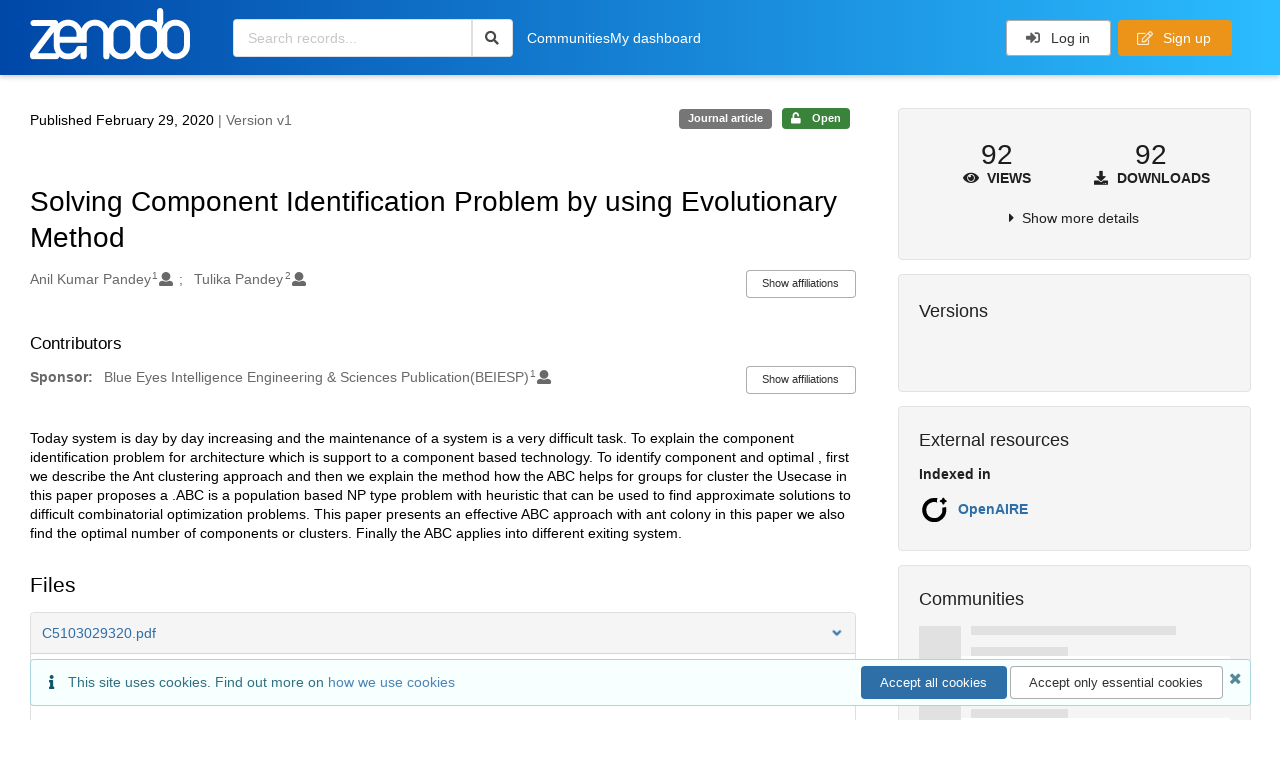

--- FILE ---
content_type: text/html; charset=utf-8
request_url: https://zenodo.org/records/5594161
body_size: 14335
content:



<!DOCTYPE html>
<html lang="en" dir="ltr">
  <head>
  
    
    <meta charset="utf-8">
    <meta http-equiv="X-UA-Compatible" content="IE=edge">
    <meta name="viewport" content="width=device-width, initial-scale=1">
    <meta name="google-site-verification" content="5fPGCLllnWrvFxH9QWI0l1TadV7byeEvfPcyK2VkS_s"/>
    <meta name="google-site-verification" content="Rp5zp04IKW-s1IbpTOGB7Z6XY60oloZD5C3kTM-AiY4"/>

    
    
    <meta name="generator" content="InvenioRDM 14.0"/>

    
    
    
      <meta  name="robots" content="noindex, nofollow">
    
  
    <meta name="description" content="Today system is day by day increasing and the maintenance of a system is a very difficult task. To explain the component identification problem for architecture which is support to a component based technology. To identify component and optimal , first we describe the Ant clustering approach and then we explain the method how the ABC helps for groups for cluster the Usecase in this paper proposes a .ABC is a population based NP type problem with heuristic that can be used to find approximate solutions to difficult combinatorial optimization problems. This paper presents an effective ABC approach with ant colony in this paper we also find the optimal number of components or clusters. Finally the ABC applies into different exiting system." />
    <meta name="citation_title" content="Solving Component Identification Problem by using Evolutionary Method" />
    <meta name="citation_author" content="Anil Kumar Pandey" />
    <meta name="citation_author" content="Tulika Pandey" />
    <meta name="citation_doi" content="10.35940/ijeat.C5103.029320" />
    <meta name="citation_keywords" content="Modeling, Complexity, Software,UML" />
    <meta name="citation_abstract_html_url" content="https://zenodo.org/records/5594161" />
    <meta property="og:title" content="Solving Component Identification Problem by using Evolutionary Method" />
    <meta property="og:description" content="Today system is day by day increasing and the maintenance of a system is a very difficult task. To explain the component identification problem for architecture which is support to a component based technology. To identify component and optimal , first we describe the Ant clustering approach and then we explain the method how the ABC helps for groups for cluster the Usecase in this paper proposes a .ABC is a population based NP type problem with heuristic that can be used to find approximate solutions to difficult combinatorial optimization problems. This paper presents an effective ABC approach with ant colony in this paper we also find the optimal number of components or clusters. Finally the ABC applies into different exiting system." />
    <meta property="og:url" content="https://zenodo.org/records/5594161" />
    <meta property="og:site_name" content="Zenodo" />
    <meta name="twitter:card" content="summary" />
    <meta name="twitter:site" content="@zenodo_org" />
    <meta name="twitter:title" content="Solving Component Identification Problem by using Evolutionary Method" />
    <meta name="twitter:description" content="Today system is day by day increasing and the maintenance of a system is a very difficult task. To explain the component identification problem for architecture which is support to a component based technology. To identify component and optimal , first we describe the Ant clustering approach and then we explain the method how the ABC helps for groups for cluster the Usecase in this paper proposes a .ABC is a population based NP type problem with heuristic that can be used to find approximate solutions to difficult combinatorial optimization problems. This paper presents an effective ABC approach with ant colony in this paper we also find the optimal number of components or clusters. Finally the ABC applies into different exiting system." />
    
      <meta name="citation_pdf_url" content="https://zenodo.org/records/5594161/files/C5103029320.pdf"/>
    <link rel="alternate" type="application/pdf" href="https://zenodo.org/records/5594161/files/C5103029320.pdf">
    <link rel="item" type="application/pdf" href="https://zenodo.org/records/5594161/files/C5103029320.pdf">


<link rel="canonical" href="https://zenodo.org/records/5594161">
      <title>Solving Component Identification Problem by  using Evolutionary Method</title>
      <link rel="shortcut icon" type="image/x-icon" href="/static/favicon.ico"/>
          <link rel="apple-touch-icon" sizes="120x120" href="/static/apple-touch-icon-120.png"/>
          <link rel="apple-touch-icon" sizes="152x152" href="/static/apple-touch-icon-152.png"/>
          <link rel="apple-touch-icon" sizes="167x167" href="/static/apple-touch-icon-167.png"/>
          <link rel="apple-touch-icon" sizes="180x180" href="/static/apple-touch-icon-180.png"/>
    
      <link rel="stylesheet" href="/static/dist/css/3526.2bdf02c28fcf25a2b8d3.css" />
      <!-- HTML5 shim and Respond.js for IE8 support of HTML5 elements and media queries -->
      <!--[if lt IE 9]>
        <script src="https://oss.maxcdn.com/html5shiv/3.7.2/html5shiv.min.js"></script>
        <script src="https://oss.maxcdn.com/respond/1.4.2/respond.min.js"></script>
      <![endif]-->
    
  </head>

  <body data-invenio-config='{"isMathJaxEnabled": "//cdnjs.cloudflare.com/ajax/libs/mathjax/3.2.2/es5/tex-mml-chtml.js?config=TeX-AMS-MML_HTMLorMML"}'  itemscope itemtype="http://schema.org/WebPage" data-spy="scroll" data-target=".scrollspy-target">
      <a id="skip-to-main" class="ui button primary ml-5 mt-5 skip-link" href="#main">Skip to main</a>
      <!--[if lt IE 8]>
        <p class="browserupgrade">You are using an <strong>outdated</strong> browser. Please <a href="http://browsehappy.com/">upgrade your browser</a> to improve your experience.</p>
      <![endif]-->
    

<div>
  <header class="theme header">

    <div class="outer-navbar">
      <div class="ui container invenio-header-container">
        <nav id="invenio-nav" class="ui inverted menu borderless p-0">
          <div class="item logo p-0">
                    <a class="logo-link" href="/">
                      <img class="ui image rdm-logo"
                            src="/static/images/invenio-rdm.svg"
                            alt="Zenodo home"/>
                    </a>
          </div>

          <div id="rdm-burger-toggle">
            <button
              id="rdm-burger-menu-icon"
              class="ui button transparent"
              aria-label="Menu"
              aria-haspopup="menu"
              aria-expanded="false"
              aria-controls="invenio-menu"
            >
              <span class="navicon" aria-hidden="true"></span>
            </button>
          </div>

          <nav
            id="invenio-menu"
            aria-labelledby="rdm-burger-menu-icon"
            class="ui fluid menu borderless mobile-hidden"
          >
            <button
              id="rdm-close-burger-menu-icon"
              class="ui button transparent"
              aria-label="Close menu"
            >
              <span class="navicon" aria-hidden="true"></span>
            </button>
    
    
    
      <div class="item p-0 search-bar">
        <div id="header-search-bar" data-options='[{"key": "records", "text": "All Zenodo", "value": "/search"}]'>
          <div class="ui fluid search">
            <div class="ui icon input">
              <input
                autocomplete="off"
                aria-label="Search records"
                placeholder="Search records..."
                type="text"
                tabindex="0"
                class="prompt"
                value=""
              >
              <i aria-hidden="true" class="search icon"></i>
            </div>
          </div>
        </div>
      </div>

                  <div class="item">
                    <a href="/communities">Communities</a>
                  </div>

              
                <div class="item">
                  <a href="/me/uploads">My dashboard</a>
                </div>
              
              <div class="right menu item">
    <form>
      <a
        href="/login/?next=/records/5594161"
        class="ui button auth-button" aria-busy="false" aria-live="polite" aria-label="Log in"
      >
        <i class="sign-in icon auth-icon" aria-hidden="true"></i>
        Log in
      </a>
      
        <a href="/signup/" class="ui button signup">
          <i class="edit outline icon"></i>
          Sign up
        </a>
      
    </form>
              </div>
          </nav>
        </nav>
      </div>
    </div>
      
      
    
      
    
    
  </header>
</div>

  <main id="main">
    <div class="invenio-page-body">
  <section id="banners" class="banners" aria-label="Information banner">
    <!-- COMMUNITY HEADER: hide it when displaying the submission request -->
    
      
    
    <!-- /COMMUNITY HEADER -->

    <!-- PREVIEW HEADER -->
    
    <!-- /PREVIEW HEADER -->

    
  </section>


  <div class="ui container">
    <div class="ui relaxed grid mt-5">
      <div class="two column row top-padded">

        
        <article
          class="sixteen wide tablet eleven wide computer column main-record-content">
          

              

              

              <section id="record-info"
                       aria-label="Publication date and version number">
                <div class="ui grid middle aligned">
                  <div class="two column row">
                    <div class="left floated left aligned column">
                      <span class="ui" title="Publication date">
                        Published February 29, 2020
                      </span>
                      <span
                        class="label text-muted"> | Version v1</span>
                    </div>
                    <div class="right floated right aligned column">

                      
                        <span role="note"
                              class="ui label horizontal small neutral mb-5"
                              aria-label="Resource type"
                        >
                          Journal article
                        </span>
                      

                      <span role="note"
                            class="ui label horizontal small access-status open mb-5"
                            data-tooltip="The record and files are publicly accessible."
                            data-inverted=""
                            aria-label="Access status"
                      >
                        
                          <i class="icon unlock"
                             aria-hidden="true"></i>
                        
                        <span
                          aria-label="The record and files are publicly accessible.">
                          Open
                        </span>
                      </span>
                    </div>
                  </div>
                </div>
              </section>
              <div class="ui divider hidden"></div><section id="record-title-section"
                       aria-label="Record title and creators">
                <h1 id="record-title"
                    class="wrap-overflowing-text">Solving Component Identification Problem by  using Evolutionary Method</h1>

                
                  <section id="creatibutors"
                           aria-label="Creators and contributors">

<div class="ui grid">
  
    <div class="row ui accordion affiliations">
      <div class="sixteen wide mobile twelve wide tablet thirteen wide computer column">
          <h3 class="sr-only">Creators</h3>
          <ul class="creatibutors">
            
  
  <li class="creatibutor-wrap separated">
    <a class="ui creatibutor-link"
      
        data-tooltip="Sam Higginbottom University of Agriculture,  Technology and Sciences (SHUATS), Allahabad, India."
      
      href="/search?q=metadata.creators.person_or_org.name:%22Anil+Kumar+Pandey%22"
    >

      <span class="creatibutor-name">Anil Kumar Pandey</span><sup class="font-tiny">1</sup></a>
  

  
    
      
    
      
    
      
    
      
    
  

  
  
    
      <i class="user icon"></i>
    
  
</li>
  
  <li class="creatibutor-wrap separated">
    <a class="ui creatibutor-link"
      
        data-tooltip="Sam Higginbottom University of Agriculture,  Technology and Sciences (SHUATS), Allahabad, India"
      
      href="/search?q=metadata.creators.person_or_org.name:%22Tulika+Pandey%22"
    >

      <span class="creatibutor-name">Tulika Pandey</span><sup class="font-tiny">2</sup></a>
  

  
    
      
    
      
    
      
    
      
    
  

  
  
    
      <i class="user icon"></i>
    
  
</li>
  
          </ul>
      </div>

        
        
          
<div class="ui sixteen wide tablet three wide computer column title right aligned bottom aligned">
  <button class="ui affiliations-button trigger button mini mr-0"
          aria-controls="creators-affiliations"
          data-open-text="Show affiliations"
          data-close-text="Hide affiliations"
          aria-expanded="false"
  >
    Show affiliations
  </button>
</div>

<section class="ui sixteen wide column content" id="creators-affiliations" aria-label="Affiliations for creators">
  <ul>
    
    <li>
      1.

      

      Sam Higginbottom University of Agriculture,  Technology and Sciences (SHUATS), Allahabad, India.
    </li>
  
    <li>
      2.

      

      Sam Higginbottom University of Agriculture,  Technology and Sciences (SHUATS), Allahabad, India
    </li>
  

    </ul>
</section>

        

    </div>
  

  
    <div class="row ui accordion affiliations">
      <div class="sixteen wide mobile twelve wide tablet thirteen wide computer column">
          <h3>Contributors</h3>
          <div>
            <h3 class="creatibutors-header ui small header">Sponsor:</h3>
            <ul class="creatibutors">
              
  
  <li class="creatibutor-wrap separated">
    <a class="ui creatibutor-link"
      
        data-tooltip="Publisher"
      
      href="/search?q=metadata.contributors.person_or_org.name:%22Blue+Eyes+Intelligence+Engineering++%26+Sciences+Publication(BEIESP)%22"
    >

      <span class="creatibutor-name">Blue Eyes Intelligence Engineering  &amp; Sciences Publication(BEIESP)</span><sup class="font-tiny">1</sup></a>
  

  
    
      
    
      
    
      
    
      
    
  

  
  
    
      <i class="user icon"></i>
    
  
</li>
  
            </ul>
          </div>
      </div>

      
        
<div class="ui sixteen wide tablet three wide computer column title right aligned bottom aligned">
  <button class="ui affiliations-button trigger button mini mr-0"
          aria-controls="contributors-affiliations"
          data-open-text="Show affiliations"
          data-close-text="Hide affiliations"
          aria-expanded="false"
  >
    Show affiliations
  </button>
</div>

<section class="ui sixteen wide column content" id="contributors-affiliations" aria-label="Affiliations for contributors">
  <ul>
    
    <li>
      1.

      

      Publisher
    </li>
  

    </ul>
</section>

      

    </div>
  
</div>
                  </section>
                
              </section>



  <section id="description" class="rel-mt-2 rich-input-content" aria-label="Record description">
    <h2 id="description-heading" class="sr-only">Description</h2>
    
    <div style="word-wrap: break-word;">
      <p>Today system is day by day increasing and the maintenance of a system is a very difficult task. To explain the component identification problem for architecture which is support to a component based technology. To identify component and optimal , first we describe the Ant clustering approach and then we explain the method how the ABC helps for groups for cluster the Usecase in this paper proposes a .ABC is a population based NP type problem with heuristic that can be used to find approximate solutions to difficult combinatorial optimization problems. This paper presents an effective ABC approach with ant colony in this paper we also find the optimal number of components or clusters. Finally the ABC applies into different exiting system.</p>
    </div>
  </section>


<section
      id="record-files" class="rel-mt-2 rel-mb-3"
      aria-label="Files"
    ><h2 id="files-heading">Files</h2>
            
  <div class="ui accordion panel mb-10 open" href="#files-preview-accordion-panel">
    <h3 class="active title panel-heading open m-0">
      <div
        role="button"
        id="files-preview-accordion-trigger"
        aria-controls="files-preview-accordion-panel"
        aria-expanded="true"
        tabindex="0"
        class="trigger"
        aria-label="File preview"
      >
        <span id="preview-file-title">C5103029320.pdf</span>
        <i class="angle right icon" aria-hidden="true"></i>
      </div>
    </h3>
    <div
      role="region"
      id="files-preview-accordion-panel"
      aria-labelledby="files-preview-accordion-trigger"
      class="active content preview-container pt-0 open"
    >
      <div>
        
  
  <iframe
    title="Preview"
    class="preview-iframe"
    id="preview-iframe"
    name="preview-iframe"
    src="/records/5594161/preview/C5103029320.pdf?include_deleted=0"
  >
  </iframe>
      </div>
    </div>
  </div>
  <div class="ui accordion panel mb-10 open" href="#files-list-accordion-panel">
    <h3 class="active title panel-heading open m-0">
      <div role="button" id="files-list-accordion-trigger" aria-controls="files-list-accordion-panel" aria-expanded="true" tabindex="0" class="trigger">
        Files
        <small class="text-muted"> (1.3 MB)</small>
        <i class="angle right icon" aria-hidden="true"></i>
      </div>
    </h3>

    <div role="region" id="files-list-accordion-panel" aria-labelledby="files-list-accordion-trigger" class="active content pt-0">
      
      <div>
        
  <table class="ui striped table files fluid open">
    <thead>
      <tr>
        <th>Name</th>
        <th>Size</th>
        <th class>
            
            <a role="button" class="ui compact mini button right floated archive-link" href="https://zenodo.org/api/records/5594161/files-archive">
              <i class="file archive icon button" aria-hidden="true"></i> Download all
            </a>
        </th>
      </tr>
    </thead>
    <tbody>
    
      
        
        
        <tr>
          <td class="ten wide">
            <div>
              <a href="/records/5594161/files/C5103029320.pdf?download=1">C5103029320.pdf</a>
            </div>
            <small class="ui text-muted font-tiny">md5:6a1799ab55fb7f7b4b3e047f14febf35
            <div class="ui icon inline-block" data-tooltip="This is the file fingerprint (checksum), which can be used to verify the file integrity.">
              <i class="question circle checksum icon"></i>
            </div>
            </small>
          </td>
          <td>1.3 MB</td>
          <td class="right aligned">
            <span>
              
                <a role="button" class="ui compact mini button preview-link" href="/records/5594161/preview/C5103029320.pdf?include_deleted=0" target="preview-iframe" data-file-key="C5103029320.pdf">
                  <i class="eye icon" aria-hidden="true"></i>Preview
                </a>
              
              <a role="button" class="ui compact mini button" href="/records/5594161/files/C5103029320.pdf?download=1">
                <i class="download icon" aria-hidden="true"></i>Download
              </a>
            </span>
          </td>
        </tr>
      
    
    </tbody>
  </table>
      </div>
    </div>
  </div>

    </section>
              

  <section id="additional-details" class="rel-mt-2" aria-label="Additional record details">











  <h2 id="record-details-heading">Additional details</h2>

  <div class="ui divider"></div>

  

  

  
    
      <div class="ui grid">
        <div class="sixteen wide mobile four wide tablet three wide computer column">
          <h3 class="ui header">Related works</h3>
        </div>
        <div class="sixteen wide mobile twelve wide tablet thirteen wide computer column">
          
  <dl class="details-list">
      <dt class="ui tiny header">Is cited by</dt>
      
  
    <dd>
      
        Journal article:
      

      
      
      
        2249-8958
      

      
         (ISSN)
      
    </dd>
  

  </dl>

        </div>
      </div>
    
    <div class="ui divider"></div>
  

  

  

  
      
      
      
      
        
      
        
      
        
      

      
      
      
      
      
        
      
        
      
        
      
        
      
        
      
        
      
        
      
        
      
        
      
        
      
        
      
        
      
        
      
        
      
        
      
        
      
        
      
        
      
        
      
        
      
        
      
        
      
        
      
        
      
        
      
        
      
        
      
        
      
        
      
        
      
        
      
        
      
        
      
        
      
        
      
        
      
        
      
        
      
        
      
        
      
        
      
        
      
        
      
        
      
        
      
        
      
        
      
        
      
        
      
        
      
        
      
        
      
        
      
        
      
        
      
        
      
        
      
        
      
        
      
        
      
        
      
        
      
        
      
        
      
        
      
        
      
        
      
        
      
        
      
        
      
        
      
        
      
        
      

      
      
      
      
      
        
      
        
      
        
      
        
      
        
      
        
      
        
      

      
  

  



  
    
    
    

    
      <div class="ui grid">
        <div class="sixteen wide mobile four wide tablet three wide computer column">
          <h3 class="ui header">Subjects</h3>
        </div>
        <div class="sixteen wide mobile twelve wide tablet thirteen wide computer column">
          
  <dl class="details-list">
    
      <dt class="ui tiny header">
        ISSN
      </dt>
      <dd>
         2249-8958
      </dd>
    
      <dt class="ui tiny header">
        Retrieval Number
      </dt>
      <dd>
         C5103029320/2020©BEIESP
      </dd>
    
  </dl>

        </div>
      </div>
    
    <div class="ui divider"></div>
  

  </section>
    
    <section
      id="citations-search"
      data-record-pids='{"doi": {"identifier": "10.35940/ijeat.C5103.029320", "provider": "external"}, "oai": {"identifier": "oai:zenodo.org:5594161", "provider": "oai"}}'
      data-record-parent-pids='{"doi": {"identifier": "10.35940/ijeat.C5103.029320", "provider": "external"}, "oai": {"identifier": "oai:zenodo.org:5594161", "provider": "oai"}}'
      data-citations-endpoint="https://zenodo-broker.web.cern.ch/api/relationships"
      aria-label="Record citations"
      class="rel-mb-1"
    >
    </section>
  
        </article>

        
        <aside class="sixteen wide tablet five wide computer column sidebar"
               aria-label="Record details">
          




<section id="metrics" aria-label="Metrics" class="ui segment rdm-sidebar sidebar-container">


<div class="ui tiny two statistics rel-mt-1">
  
  

  <div class="ui statistic">
    <div class="value">92</div>
    <div class="label">
      <i aria-hidden="true" class="eye icon"></i>
      Views
    </div>
  </div>

  <div class="ui statistic">
    <div class="value">92</div>
    <div class="label">
      <i aria-hidden="true" class="download icon"></i>
      Downloads
    </div>
  </div>
</div>

<div class="ui accordion rel-mt-1 centered">
  <div class="title trigger" tabindex="0">
    <i class="caret right icon" aria-hidden="true"></i>
    <span
      data-open-text="Show more details"
      data-close-text="Show less details"
    >
      Show more details
    </span>
  </div>

  <div class="content">
    <table id="record-statistics" class="ui definition table fluid">
      <thead>
        <tr>
          <th></th>
          <th class="right aligned">All versions</th>
          <th class="right aligned">This version</th>
        </tr>
      </thead>
      <tbody>
        <tr>
          <td>
            Views
            <i
              tabindex="0"
              role="button"
              style="position:relative"
              class="popup-trigger question circle small icon"
              aria-expanded="false"
              aria-label="More info"
              data-variation="mini inverted"
            >
            </i>
            <p role="tooltip" class="popup-content ui flowing popup transition hidden">
              Total views
            </p>
          </td>
          <td data-label="All versions" class="right aligned">
  
    92
  
</td>
          <td data-label="This version" class="right aligned">
  
    92
  
</td>
        </tr>
        <tr>
          <td>
            Downloads
            <i
              tabindex="0"
              role="button"
              style="position:relative"
              class="popup-trigger question circle small icon"
              aria-expanded="false"
              aria-label="More info"
              data-variation="mini inverted"
            >
            </i>
            <p role="tooltip" class="popup-content ui flowing popup transition hidden">
              Total downloads
            </p>
          </td>
          <td data-label="All versions" class="right aligned">
  
    92
  
</td>
          <td data-label="This version" class="right aligned">
  
    92
  
</td>
        </tr>
        <tr>
          <td>
            Data volume
            <i
              tabindex="0"
              role="button"
              style="position:relative"
              class="popup-trigger question circle small icon"
              aria-expanded="false"
              aria-label="More info"
              data-variation="mini inverted"
            >
            </i>
            <p role="tooltip" class="popup-content ui flowing popup transition hidden">
              Total data volume
            </p>
          </td>

          <td data-label="All versions" class="right aligned">117.7 MB</td>
          <td data-label="This version" class="right aligned">117.7 MB</td>
        </tr>
      </tbody>
    </table>
    <p class="text-align-center rel-mt-1">
      <small>
        <a href="/help/statistics">More info on how stats are collected....</a>
      </small>
    </p>
  </div>

</div>

</section>

<div class="sidebar-container">
  <h2 class="ui medium top attached header mt-0">Versions</h2>
  <div id="record-versions" class="ui segment rdm-sidebar bottom attached pl-0 pr-0 pt-0">
    <div class="versions">
      <div id="recordVersions" data-record='{"access": {"embargo": {"active": false, "reason": null}, "files": "public", "record": "public", "status": "open"}, "created": "2021-10-23T08:57:23.295984+00:00", "custom_fields": {"journal:journal": {"issue": "3", "pages": "3768-3772", "title": "International Journal of Engineering and Advanced Technology (IJEAT)", "volume": "9"}, "legacy:subjects": [{"identifier": "2249-8958", "scheme": "issn", "term": "ISSN"}, {"identifier": "C5103029320/2020\u00a9BEIESP", "scheme": "handle", "term": "Retrieval Number"}]}, "deletion_status": {"is_deleted": false, "status": "P"}, "expanded": {"parent": {"access": {"owned_by": {"active": null, "blocked_at": null, "confirmed_at": null, "email": "", "id": "251627", "is_current_user": false, "links": {"avatar": "https://zenodo.org/api/users/251627/avatar.svg", "records_html": "https://zenodo.org/search/records?q=parent.access.owned_by.user:251627", "self": "https://zenodo.org/api/users/251627"}, "profile": {"affiliations": "", "full_name": "International Journal of Engineering and Advanced Technology (IJEAT)"}, "username": "ijeat", "verified_at": null}}}}, "files": {"count": 1, "enabled": true, "entries": {"C5103029320.pdf": {"access": {"hidden": false}, "checksum": "md5:6a1799ab55fb7f7b4b3e047f14febf35", "ext": "pdf", "id": "63d51a40-80a2-419c-b9e7-24b492adfa1c", "key": "C5103029320.pdf", "links": {"content": "https://zenodo.org/api/records/5594161/files/C5103029320.pdf/content", "iiif_api": "https://zenodo.org/api/iiif/record:5594161:C5103029320.pdf/full/full/0/default.png", "iiif_base": "https://zenodo.org/api/iiif/record:5594161:C5103029320.pdf", "iiif_canvas": "https://zenodo.org/api/iiif/record:5594161/canvas/C5103029320.pdf", "iiif_info": "https://zenodo.org/api/iiif/record:5594161:C5103029320.pdf/info.json", "self": "https://zenodo.org/api/records/5594161/files/C5103029320.pdf"}, "metadata": null, "mimetype": "application/pdf", "size": 1279316, "storage_class": "L"}}, "order": [], "total_bytes": 1279316}, "id": "5594161", "is_draft": false, "is_published": true, "links": {"access": "https://zenodo.org/api/records/5594161/access", "access_grants": "https://zenodo.org/api/records/5594161/access/grants", "access_links": "https://zenodo.org/api/records/5594161/access/links", "access_request": "https://zenodo.org/api/records/5594161/access/request", "access_users": "https://zenodo.org/api/records/5594161/access/users", "archive": "https://zenodo.org/api/records/5594161/files-archive", "archive_media": "https://zenodo.org/api/records/5594161/media-files-archive", "communities": "https://zenodo.org/api/records/5594161/communities", "communities-suggestions": "https://zenodo.org/api/records/5594161/communities-suggestions", "doi": "https://doi.org/10.35940/ijeat.C5103.029320", "draft": "https://zenodo.org/api/records/5594161/draft", "file_modification": "https://zenodo.org/api/records/5594161/file-modification", "files": "https://zenodo.org/api/records/5594161/files", "latest": "https://zenodo.org/api/records/5594161/versions/latest", "latest_html": "https://zenodo.org/records/5594161/latest", "media_files": "https://zenodo.org/api/records/5594161/media-files", "parent": "https://zenodo.org/api/records/5594160", "parent_html": "https://zenodo.org/records/5594160", "preview_html": "https://zenodo.org/records/5594161?preview=1", "request_deletion": "https://zenodo.org/api/records/5594161/request-deletion", "requests": "https://zenodo.org/api/records/5594161/requests", "reserve_doi": "https://zenodo.org/api/records/5594161/draft/pids/doi", "self": "https://zenodo.org/api/records/5594161", "self_doi": "https://doi.org/10.35940/ijeat.C5103.029320", "self_doi_html": "https://zenodo.org/doi/10.35940/ijeat.C5103.029320", "self_html": "https://zenodo.org/records/5594161", "self_iiif_manifest": "https://zenodo.org/api/iiif/record:5594161/manifest", "self_iiif_sequence": "https://zenodo.org/api/iiif/record:5594161/sequence/default", "thumbnails": {"10": "https://zenodo.org/api/iiif/record:5594161:C5103029320.pdf/full/%5E10,/0/default.jpg", "100": "https://zenodo.org/api/iiif/record:5594161:C5103029320.pdf/full/%5E100,/0/default.jpg", "1200": "https://zenodo.org/api/iiif/record:5594161:C5103029320.pdf/full/%5E1200,/0/default.jpg", "250": "https://zenodo.org/api/iiif/record:5594161:C5103029320.pdf/full/%5E250,/0/default.jpg", "50": "https://zenodo.org/api/iiif/record:5594161:C5103029320.pdf/full/%5E50,/0/default.jpg", "750": "https://zenodo.org/api/iiif/record:5594161:C5103029320.pdf/full/%5E750,/0/default.jpg"}, "versions": "https://zenodo.org/api/records/5594161/versions"}, "media_files": {"count": 1, "enabled": true, "entries": {"C5103029320.pdf.ptif": {"access": {"hidden": true}, "ext": "ptif", "id": "f0952afb-a5ff-499e-95e2-a2b416bdabb9", "key": "C5103029320.pdf.ptif", "links": {"content": "https://zenodo.org/api/records/5594161/files/C5103029320.pdf.ptif/content", "self": "https://zenodo.org/api/records/5594161/files/C5103029320.pdf.ptif"}, "metadata": null, "mimetype": "application/octet-stream", "processor": {"source_file_id": "63d51a40-80a2-419c-b9e7-24b492adfa1c", "status": "finished", "type": "image-tiles"}, "size": 0, "storage_class": "L"}}, "order": [], "total_bytes": 0}, "metadata": {"contributors": [{"affiliations": [{"name": "Publisher"}], "person_or_org": {"family_name": "Blue Eyes Intelligence Engineering  \u0026 Sciences Publication(BEIESP)", "name": "Blue Eyes Intelligence Engineering  \u0026 Sciences Publication(BEIESP)", "type": "personal"}, "role": {"id": "sponsor", "title": {"de": "Sponsor", "en": "Sponsor"}}}], "creators": [{"affiliations": [{"name": "Sam Higginbottom University of Agriculture,  Technology and Sciences (SHUATS), Allahabad, India."}], "person_or_org": {"family_name": "Anil Kumar Pandey", "name": "Anil Kumar Pandey", "type": "personal"}}, {"affiliations": [{"name": "Sam Higginbottom University of Agriculture,  Technology and Sciences (SHUATS), Allahabad, India"}], "person_or_org": {"family_name": "Tulika Pandey", "name": "Tulika Pandey", "type": "personal"}}], "description": "\u003cp\u003eToday system is day by day increasing and the maintenance of a system is a very difficult task. To explain the component identification problem for architecture which is support to a component based technology. To identify component and optimal , first we describe the Ant clustering approach and then we explain the method how the ABC helps for groups for cluster the Usecase in this paper proposes a .ABC is a population based NP type problem with heuristic that can be used to find approximate solutions to difficult combinatorial optimization problems. This paper presents an effective ABC approach with ant colony in this paper we also find the optimal number of components or clusters. Finally the ABC applies into different exiting system.\u003c/p\u003e", "languages": [{"id": "eng", "title": {"en": "English"}}], "publication_date": "2020-02-29", "publisher": "Zenodo", "related_identifiers": [{"identifier": "2249-8958", "relation_type": {"id": "iscitedby", "title": {"de": "Wird zitiert von", "en": "Is cited by"}}, "resource_type": {"id": "publication-article", "title": {"de": "Zeitschriftenartikel", "en": "Journal article"}}, "scheme": "issn"}], "resource_type": {"id": "publication-article", "title": {"de": "Zeitschriftenartikel", "en": "Journal article"}}, "rights": [{"description": {"en": "The Creative Commons Attribution license allows re-distribution and re-use of a licensed work on the condition that the creator is appropriately credited."}, "icon": "cc-by-icon", "id": "cc-by-4.0", "props": {"scheme": "spdx", "url": "https://creativecommons.org/licenses/by/4.0/legalcode"}, "title": {"en": "Creative Commons Attribution 4.0 International"}}], "subjects": [{"subject": "Modeling, Complexity, Software,UML"}], "title": "Solving Component Identification Problem by  using Evolutionary Method"}, "parent": {"access": {"owned_by": {"user": "251627"}, "settings": {"accept_conditions_text": null, "allow_guest_requests": false, "allow_user_requests": false, "secret_link_expiration": 0}}, "communities": {}, "id": "5594160", "pids": {}}, "pids": {"doi": {"identifier": "10.35940/ijeat.C5103.029320", "provider": "external"}, "oai": {"identifier": "oai:zenodo.org:5594161", "provider": "oai"}}, "revision_id": 5, "stats": {"all_versions": {"data_volume": 117697072.0, "downloads": 92, "unique_downloads": 92, "unique_views": 92, "views": 95}, "this_version": {"data_volume": 117697072.0, "downloads": 92, "unique_downloads": 92, "unique_views": 92, "views": 95}}, "status": "published", "swh": {}, "ui": {"access_status": {"description_l10n": "The record and files are publicly accessible.", "embargo_date_l10n": null, "icon": "unlock", "id": "open", "message_class": "", "title_l10n": "Open"}, "contributors": {"affiliations": [[1, "Publisher", null]], "contributors": [{"affiliations": [[1, "Publisher"]], "person_or_org": {"family_name": "Blue Eyes Intelligence Engineering  \u0026 Sciences Publication(BEIESP)", "name": "Blue Eyes Intelligence Engineering  \u0026 Sciences Publication(BEIESP)", "type": "personal"}, "role": {"id": "sponsor", "title": "Sponsor"}}]}, "created_date_l10n_long": "October 23, 2021", "creators": {"affiliations": [[1, "Sam Higginbottom University of Agriculture,  Technology and Sciences (SHUATS), Allahabad, India.", null], [2, "Sam Higginbottom University of Agriculture,  Technology and Sciences (SHUATS), Allahabad, India", null]], "creators": [{"affiliations": [[1, "Sam Higginbottom University of Agriculture,  Technology and Sciences (SHUATS), Allahabad, India."]], "person_or_org": {"family_name": "Anil Kumar Pandey", "name": "Anil Kumar Pandey", "type": "personal"}}, {"affiliations": [[2, "Sam Higginbottom University of Agriculture,  Technology and Sciences (SHUATS), Allahabad, India"]], "person_or_org": {"family_name": "Tulika Pandey", "name": "Tulika Pandey", "type": "personal"}}]}, "custom_fields": {"journal:journal": {"issue": "3", "pages": "3768-3772", "title": "International Journal of Engineering and Advanced Technology (IJEAT)", "volume": "9"}, "legacy:subjects": [{"identifier": "2249-8958", "scheme": "issn", "term": "ISSN"}, {"identifier": "C5103029320/2020\u00a9BEIESP", "scheme": "handle", "term": "Retrieval Number"}]}, "description_stripped": "Today system is day by day increasing and the maintenance of a system is a very difficult task. To explain the component identification problem for architecture which is support to a component based technology. To identify component and optimal , first we describe the Ant clustering approach and then we explain the method how the ABC helps for groups for cluster the Usecase in this paper proposes a .ABC is a population based NP type problem with heuristic that can be used to find approximate solutions to difficult combinatorial optimization problems. This paper presents an effective ABC approach with ant colony in this paper we also find the optimal number of components or clusters. Finally the ABC applies into different exiting system.", "is_draft": false, "languages": [{"id": "eng", "title_l10n": "English"}], "publication_date_l10n_long": "February 29, 2020", "publication_date_l10n_medium": "Feb 29, 2020", "publishing_information": {"journal": "International Journal of Engineering and Advanced Technology (IJEAT), 9(3), 3768-3772, 2020."}, "related_identifiers": [{"identifier": "2249-8958", "relation_type": {"id": "iscitedby", "title_l10n": "Is cited by"}, "resource_type": {"id": "publication-article", "title_l10n": "Journal article"}, "scheme": "issn"}], "resource_type": {"id": "publication-article", "title_l10n": "Journal article"}, "rights": [{"description_l10n": "The Creative Commons Attribution license allows re-distribution and re-use of a licensed work on the condition that the creator is appropriately credited.", "icon": "cc-by-icon", "id": "cc-by-4.0", "props": {"scheme": "spdx", "url": "https://creativecommons.org/licenses/by/4.0/legalcode"}, "title_l10n": "Creative Commons Attribution 4.0 International"}], "updated_date_l10n_long": "July 17, 2024", "version": "v1"}, "updated": "2024-07-17T16:57:12.348468+00:00", "versions": {"index": 1, "is_latest": true}}' data-preview='false'>
        <div class="rel-p-1"></div>
        <div class="ui fluid placeholder rel-mr-1 rel-ml-1"></div>
        <div class="header">
          <div class="line"></div>
          <div class="line"></div>
          <div class="line"></div>
        </div>
      </div>
    </div>
  </div>
</div><div class="sidebar-container">
  <h2 class="ui small top attached header">External resources</h2>
  <dl id="external-resource" aria-label="External resources" class="ui bottom attached segment rdm-sidebar external resource details-list">

    <dt class="ui tiny header">Indexed in</dt>
      <ul class="ui list no-bullet m-0">
              <li class="item flex align-items-center">

                
                  <img class="ui image" src="/static/images/openaire.svg" alt="" width="32">
                

                <div class="content">
                  <a
                    class="header"
                    href="https://explore.openaire.eu/search/result?pid=10.35940/ijeat.C5103.029320"
                    target="_blank"
                    rel="noreferrer"
                  >OpenAIRE
                  </a>

                  </div>
              </li></ul></dl>
</div><div
  id="sidebar-communities-manage"
  data-user-communities-memberships='{}'
  data-record-community-endpoint='https://zenodo.org/api/records/5594161/communities'
  data-record-community-search-endpoint='https://zenodo.org/api/records/5594161/communities-suggestions'
  data-record-community-search-config='{"aggs": [{"aggName": "type", "field": "type", "title": "Type"}, {"aggName": "funder", "field": "metadata.funding.funder", "title": "Funders"}, {"aggName": "organization", "field": "metadata.organizations", "title": "Organizations"}], "appId": "InvenioAppRdm.RecordCommunitiesSuggestions", "defaultSortingOnEmptyQueryString": [{"sortBy": "newest"}], "initialQueryState": {"filters": [], "hiddenParams": null, "layout": "list", "page": 1, "size": 10, "sortBy": "bestmatch"}, "layoutOptions": {"gridView": false, "listView": true}, "paginationOptions": {"defaultValue": 10, "maxTotalResults": 10000, "resultsPerPage": [{"text": "10", "value": 10}, {"text": "20", "value": 20}]}, "searchApi": {"axios": {"headers": {"Accept": "application/vnd.inveniordm.v1+json"}, "url": "https://zenodo.org/api/records/5594161/communities-suggestions", "withCredentials": true}, "invenio": {"requestSerializer": "InvenioRecordsResourcesRequestSerializer"}}, "sortOptions": [{"sortBy": "bestmatch", "text": "Best match"}, {"sortBy": "newest", "text": "Newest"}, {"sortBy": "oldest", "text": "Oldest"}], "sortOrderDisabled": true}'
  data-record-user-community-search-endpoint=''
  data-record-user-community-search-config='{"aggs": [{"aggName": "type", "field": "type", "title": "Type"}, {"aggName": "funder", "field": "metadata.funding.funder", "title": "Funders"}, {"aggName": "organization", "field": "metadata.organizations", "title": "Organizations"}], "appId": "InvenioAppRdm.RecordUserCommunitiesSuggestions", "defaultSortingOnEmptyQueryString": [{"sortBy": "newest"}], "initialQueryState": {"filters": [], "hiddenParams": [["membership", "true"]], "layout": "list", "page": 1, "size": 10, "sortBy": "bestmatch"}, "layoutOptions": {"gridView": false, "listView": true}, "paginationOptions": {"defaultValue": 10, "maxTotalResults": 10000, "resultsPerPage": [{"text": "10", "value": 10}, {"text": "20", "value": 20}]}, "searchApi": {"axios": {"headers": {"Accept": "application/vnd.inveniordm.v1+json"}, "url": "https://zenodo.org/api/records/5594161/communities-suggestions", "withCredentials": true}, "invenio": {"requestSerializer": "InvenioRecordsResourcesRequestSerializer"}}, "sortOptions": [{"sortBy": "bestmatch", "text": "Best match"}, {"sortBy": "newest", "text": "Newest"}, {"sortBy": "oldest", "text": "Oldest"}], "sortOrderDisabled": true}'
  data-pending-communities-search-config='{"aggs": [{"aggName": "type", "field": "type", "title": "Type"}, {"aggName": "status", "field": "status", "title": "Status"}], "appId": "InvenioAppRdm.RecordRequests", "defaultSortingOnEmptyQueryString": [{"sortBy": "newest"}], "initialQueryState": {"filters": [], "hiddenParams": [["expand", "1"], ["is_open", "true"], ["type", "community-inclusion"], ["type", "community-submission"]], "layout": "list", "page": 1, "size": 10, "sortBy": "bestmatch"}, "layoutOptions": {"gridView": false, "listView": true}, "paginationOptions": {"defaultValue": 10, "maxTotalResults": 10000, "resultsPerPage": [{"text": "10", "value": 10}, {"text": "20", "value": 20}, {"text": "50", "value": 50}]}, "searchApi": {"axios": {"headers": {"Accept": "application/json"}, "url": "https://zenodo.org/api/records/5594161/requests", "withCredentials": true}, "invenio": {"requestSerializer": "InvenioRecordsResourcesRequestSerializer"}}, "sortOptions": [{"sortBy": "bestmatch", "text": "Best match"}, {"sortBy": "newest", "text": "Newest"}, {"sortBy": "oldest", "text": "Oldest"}, {"sortBy": "newestactivity", "text": "Newest activity"}, {"sortBy": "oldestactivity", "text": "Oldest activity"}], "sortOrderDisabled": true}'
  data-permissions='{"can_edit": false, "can_immediately_delete": false, "can_manage": false, "can_media_read_files": true, "can_moderate": false, "can_new_version": false, "can_read_files": true, "can_request_deletion": false, "can_review": false, "can_update_draft": false, "can_view": false}'
  data-record='{"access": {"embargo": {"active": false, "reason": null}, "files": "public", "record": "public", "status": "open"}, "created": "2021-10-23T08:57:23.295984+00:00", "custom_fields": {"journal:journal": {"issue": "3", "pages": "3768-3772", "title": "International Journal of Engineering and Advanced Technology (IJEAT)", "volume": "9"}, "legacy:subjects": [{"identifier": "2249-8958", "scheme": "issn", "term": "ISSN"}, {"identifier": "C5103029320/2020\u00a9BEIESP", "scheme": "handle", "term": "Retrieval Number"}]}, "deletion_status": {"is_deleted": false, "status": "P"}, "expanded": {"parent": {"access": {"owned_by": {"active": null, "blocked_at": null, "confirmed_at": null, "email": "", "id": "251627", "is_current_user": false, "links": {"avatar": "https://zenodo.org/api/users/251627/avatar.svg", "records_html": "https://zenodo.org/search/records?q=parent.access.owned_by.user:251627", "self": "https://zenodo.org/api/users/251627"}, "profile": {"affiliations": "", "full_name": "International Journal of Engineering and Advanced Technology (IJEAT)"}, "username": "ijeat", "verified_at": null}}}}, "files": {"count": 1, "enabled": true, "entries": {"C5103029320.pdf": {"access": {"hidden": false}, "checksum": "md5:6a1799ab55fb7f7b4b3e047f14febf35", "ext": "pdf", "id": "63d51a40-80a2-419c-b9e7-24b492adfa1c", "key": "C5103029320.pdf", "links": {"content": "https://zenodo.org/api/records/5594161/files/C5103029320.pdf/content", "iiif_api": "https://zenodo.org/api/iiif/record:5594161:C5103029320.pdf/full/full/0/default.png", "iiif_base": "https://zenodo.org/api/iiif/record:5594161:C5103029320.pdf", "iiif_canvas": "https://zenodo.org/api/iiif/record:5594161/canvas/C5103029320.pdf", "iiif_info": "https://zenodo.org/api/iiif/record:5594161:C5103029320.pdf/info.json", "self": "https://zenodo.org/api/records/5594161/files/C5103029320.pdf"}, "metadata": null, "mimetype": "application/pdf", "size": 1279316, "storage_class": "L"}}, "order": [], "total_bytes": 1279316}, "id": "5594161", "is_draft": false, "is_published": true, "links": {"access": "https://zenodo.org/api/records/5594161/access", "access_grants": "https://zenodo.org/api/records/5594161/access/grants", "access_links": "https://zenodo.org/api/records/5594161/access/links", "access_request": "https://zenodo.org/api/records/5594161/access/request", "access_users": "https://zenodo.org/api/records/5594161/access/users", "archive": "https://zenodo.org/api/records/5594161/files-archive", "archive_media": "https://zenodo.org/api/records/5594161/media-files-archive", "communities": "https://zenodo.org/api/records/5594161/communities", "communities-suggestions": "https://zenodo.org/api/records/5594161/communities-suggestions", "doi": "https://doi.org/10.35940/ijeat.C5103.029320", "draft": "https://zenodo.org/api/records/5594161/draft", "file_modification": "https://zenodo.org/api/records/5594161/file-modification", "files": "https://zenodo.org/api/records/5594161/files", "latest": "https://zenodo.org/api/records/5594161/versions/latest", "latest_html": "https://zenodo.org/records/5594161/latest", "media_files": "https://zenodo.org/api/records/5594161/media-files", "parent": "https://zenodo.org/api/records/5594160", "parent_html": "https://zenodo.org/records/5594160", "preview_html": "https://zenodo.org/records/5594161?preview=1", "request_deletion": "https://zenodo.org/api/records/5594161/request-deletion", "requests": "https://zenodo.org/api/records/5594161/requests", "reserve_doi": "https://zenodo.org/api/records/5594161/draft/pids/doi", "self": "https://zenodo.org/api/records/5594161", "self_doi": "https://doi.org/10.35940/ijeat.C5103.029320", "self_doi_html": "https://zenodo.org/doi/10.35940/ijeat.C5103.029320", "self_html": "https://zenodo.org/records/5594161", "self_iiif_manifest": "https://zenodo.org/api/iiif/record:5594161/manifest", "self_iiif_sequence": "https://zenodo.org/api/iiif/record:5594161/sequence/default", "thumbnails": {"10": "https://zenodo.org/api/iiif/record:5594161:C5103029320.pdf/full/%5E10,/0/default.jpg", "100": "https://zenodo.org/api/iiif/record:5594161:C5103029320.pdf/full/%5E100,/0/default.jpg", "1200": "https://zenodo.org/api/iiif/record:5594161:C5103029320.pdf/full/%5E1200,/0/default.jpg", "250": "https://zenodo.org/api/iiif/record:5594161:C5103029320.pdf/full/%5E250,/0/default.jpg", "50": "https://zenodo.org/api/iiif/record:5594161:C5103029320.pdf/full/%5E50,/0/default.jpg", "750": "https://zenodo.org/api/iiif/record:5594161:C5103029320.pdf/full/%5E750,/0/default.jpg"}, "versions": "https://zenodo.org/api/records/5594161/versions"}, "media_files": {"count": 1, "enabled": true, "entries": {"C5103029320.pdf.ptif": {"access": {"hidden": true}, "ext": "ptif", "id": "f0952afb-a5ff-499e-95e2-a2b416bdabb9", "key": "C5103029320.pdf.ptif", "links": {"content": "https://zenodo.org/api/records/5594161/files/C5103029320.pdf.ptif/content", "self": "https://zenodo.org/api/records/5594161/files/C5103029320.pdf.ptif"}, "metadata": null, "mimetype": "application/octet-stream", "processor": {"source_file_id": "63d51a40-80a2-419c-b9e7-24b492adfa1c", "status": "finished", "type": "image-tiles"}, "size": 0, "storage_class": "L"}}, "order": [], "total_bytes": 0}, "metadata": {"contributors": [{"affiliations": [{"name": "Publisher"}], "person_or_org": {"family_name": "Blue Eyes Intelligence Engineering  \u0026 Sciences Publication(BEIESP)", "name": "Blue Eyes Intelligence Engineering  \u0026 Sciences Publication(BEIESP)", "type": "personal"}, "role": {"id": "sponsor", "title": {"de": "Sponsor", "en": "Sponsor"}}}], "creators": [{"affiliations": [{"name": "Sam Higginbottom University of Agriculture,  Technology and Sciences (SHUATS), Allahabad, India."}], "person_or_org": {"family_name": "Anil Kumar Pandey", "name": "Anil Kumar Pandey", "type": "personal"}}, {"affiliations": [{"name": "Sam Higginbottom University of Agriculture,  Technology and Sciences (SHUATS), Allahabad, India"}], "person_or_org": {"family_name": "Tulika Pandey", "name": "Tulika Pandey", "type": "personal"}}], "description": "\u003cp\u003eToday system is day by day increasing and the maintenance of a system is a very difficult task. To explain the component identification problem for architecture which is support to a component based technology. To identify component and optimal , first we describe the Ant clustering approach and then we explain the method how the ABC helps for groups for cluster the Usecase in this paper proposes a .ABC is a population based NP type problem with heuristic that can be used to find approximate solutions to difficult combinatorial optimization problems. This paper presents an effective ABC approach with ant colony in this paper we also find the optimal number of components or clusters. Finally the ABC applies into different exiting system.\u003c/p\u003e", "languages": [{"id": "eng", "title": {"en": "English"}}], "publication_date": "2020-02-29", "publisher": "Zenodo", "related_identifiers": [{"identifier": "2249-8958", "relation_type": {"id": "iscitedby", "title": {"de": "Wird zitiert von", "en": "Is cited by"}}, "resource_type": {"id": "publication-article", "title": {"de": "Zeitschriftenartikel", "en": "Journal article"}}, "scheme": "issn"}], "resource_type": {"id": "publication-article", "title": {"de": "Zeitschriftenartikel", "en": "Journal article"}}, "rights": [{"description": {"en": "The Creative Commons Attribution license allows re-distribution and re-use of a licensed work on the condition that the creator is appropriately credited."}, "icon": "cc-by-icon", "id": "cc-by-4.0", "props": {"scheme": "spdx", "url": "https://creativecommons.org/licenses/by/4.0/legalcode"}, "title": {"en": "Creative Commons Attribution 4.0 International"}}], "subjects": [{"subject": "Modeling, Complexity, Software,UML"}], "title": "Solving Component Identification Problem by  using Evolutionary Method"}, "parent": {"access": {"owned_by": {"user": "251627"}, "settings": {"accept_conditions_text": null, "allow_guest_requests": false, "allow_user_requests": false, "secret_link_expiration": 0}}, "communities": {}, "id": "5594160", "pids": {}}, "pids": {"doi": {"identifier": "10.35940/ijeat.C5103.029320", "provider": "external"}, "oai": {"identifier": "oai:zenodo.org:5594161", "provider": "oai"}}, "revision_id": 5, "stats": {"all_versions": {"data_volume": 117697072.0, "downloads": 92, "unique_downloads": 92, "unique_views": 92, "views": 95}, "this_version": {"data_volume": 117697072.0, "downloads": 92, "unique_downloads": 92, "unique_views": 92, "views": 95}}, "status": "published", "swh": {}, "ui": {"access_status": {"description_l10n": "The record and files are publicly accessible.", "embargo_date_l10n": null, "icon": "unlock", "id": "open", "message_class": "", "title_l10n": "Open"}, "contributors": {"affiliations": [[1, "Publisher", null]], "contributors": [{"affiliations": [[1, "Publisher"]], "person_or_org": {"family_name": "Blue Eyes Intelligence Engineering  \u0026 Sciences Publication(BEIESP)", "name": "Blue Eyes Intelligence Engineering  \u0026 Sciences Publication(BEIESP)", "type": "personal"}, "role": {"id": "sponsor", "title": "Sponsor"}}]}, "created_date_l10n_long": "October 23, 2021", "creators": {"affiliations": [[1, "Sam Higginbottom University of Agriculture,  Technology and Sciences (SHUATS), Allahabad, India.", null], [2, "Sam Higginbottom University of Agriculture,  Technology and Sciences (SHUATS), Allahabad, India", null]], "creators": [{"affiliations": [[1, "Sam Higginbottom University of Agriculture,  Technology and Sciences (SHUATS), Allahabad, India."]], "person_or_org": {"family_name": "Anil Kumar Pandey", "name": "Anil Kumar Pandey", "type": "personal"}}, {"affiliations": [[2, "Sam Higginbottom University of Agriculture,  Technology and Sciences (SHUATS), Allahabad, India"]], "person_or_org": {"family_name": "Tulika Pandey", "name": "Tulika Pandey", "type": "personal"}}]}, "custom_fields": {"journal:journal": {"issue": "3", "pages": "3768-3772", "title": "International Journal of Engineering and Advanced Technology (IJEAT)", "volume": "9"}, "legacy:subjects": [{"identifier": "2249-8958", "scheme": "issn", "term": "ISSN"}, {"identifier": "C5103029320/2020\u00a9BEIESP", "scheme": "handle", "term": "Retrieval Number"}]}, "description_stripped": "Today system is day by day increasing and the maintenance of a system is a very difficult task. To explain the component identification problem for architecture which is support to a component based technology. To identify component and optimal , first we describe the Ant clustering approach and then we explain the method how the ABC helps for groups for cluster the Usecase in this paper proposes a .ABC is a population based NP type problem with heuristic that can be used to find approximate solutions to difficult combinatorial optimization problems. This paper presents an effective ABC approach with ant colony in this paper we also find the optimal number of components or clusters. Finally the ABC applies into different exiting system.", "is_draft": false, "languages": [{"id": "eng", "title_l10n": "English"}], "publication_date_l10n_long": "February 29, 2020", "publication_date_l10n_medium": "Feb 29, 2020", "publishing_information": {"journal": "International Journal of Engineering and Advanced Technology (IJEAT), 9(3), 3768-3772, 2020."}, "related_identifiers": [{"identifier": "2249-8958", "relation_type": {"id": "iscitedby", "title_l10n": "Is cited by"}, "resource_type": {"id": "publication-article", "title_l10n": "Journal article"}, "scheme": "issn"}], "resource_type": {"id": "publication-article", "title_l10n": "Journal article"}, "rights": [{"description_l10n": "The Creative Commons Attribution license allows re-distribution and re-use of a licensed work on the condition that the creator is appropriately credited.", "icon": "cc-by-icon", "id": "cc-by-4.0", "props": {"scheme": "spdx", "url": "https://creativecommons.org/licenses/by/4.0/legalcode"}, "title_l10n": "Creative Commons Attribution 4.0 International"}], "updated_date_l10n_long": "July 17, 2024", "version": "v1"}, "updated": "2024-07-17T16:57:12.348468+00:00", "versions": {"index": 1, "is_latest": true}}'
  class='sidebar-container'
>

  <h2 class="ui medium top attached header">Communities</h2>

  <div class="ui segment bottom attached rdm-sidebar">
    <div class="ui fluid placeholder">
      <div class="image header">
        <div class="line"></div>
        <div class="line"></div>
      </div>
      <div class="image header">
        <div class="line"></div>
        <div class="line"></div>
      </div>
      <div class="image header">
        <div class="line"></div>
        <div class="line"></div>
      </div>
    </div>
  </div>
</div>


  <div class="sidebar-container">
    <h2 class="ui medium top attached header mt-0">Keywords and subjects</h2>
    <div id="keywords-and-subjects" aria-label="Keywords and subjects"
            class="ui segment bottom attached rdm-sidebar">
  
  
  <h3 class="hidden">Keywords</h3>
  <ul class="ui horizontal list no-bullets subjects">
    <li class="item">
      <a href="/search?q=metadata.subjects.subject:%22Modeling,+Complexity,+Software,UML%22"
          class="subject"
          title="Search results for Modeling, Complexity, Software,UML"
      >
        Modeling, Complexity, Software,UML
      </a>
    </li>
  </ul>
  

    </div>
  </div>


<div class="sidebar-container">
  <h2 class="ui medium top attached header mt-0">Details</h2>
  <div id="record-details" class="ui segment bottom attached rdm-sidebar">

    <dl class="details-list">
      

 
  <dt class="ui tiny header">DOI
    
  </dt>
  <dd>
    <span class="get-badge details-doi-section" data-toggle="tooltip" data-placement="bottom">
      <img id='record-doi-badge' data-target="[data-modal='10.35940/ijeat.C5103.029320']" title="Get the DOI badge!"
        src="/badge/DOI/10.35940/ijeat.C5103.029320.svg" alt="10.35940/ijeat.C5103.029320" />
      <div id="copy-button-record-doi-badge" class="copy-doi-button" data-value=https://doi.org/10.35940/ijeat.C5103.029320 data-size="mini"></div>
    </span>

    <div id="doi-modal" class="ui modal fade badge-modal" data-modal="10.35940/ijeat.C5103.029320">
      <div class="header">DOI Badge</div>
      <div class="content">
        <h4>
          <small>DOI</small>
        </h4>
        <h4>
          <pre>10.35940/ijeat.C5103.029320</pre>
        </h4>
        
        

    <h3 class="ui small header">
      Markdown
    </h3>
    <div class="ui message code">
      <pre>[![DOI](https://zenodo.org/badge/DOI/10.35940/ijeat.C5103.029320.svg)](https://doi.org/10.35940/ijeat.C5103.029320)</pre>
    </div>

    <h3 class="ui small header">
      reStructuredText
    </h3>
      <div class="ui message code">
        <pre>.. image:: https://zenodo.org/badge/DOI/10.35940/ijeat.C5103.029320.svg
  :target: https://doi.org/10.35940/ijeat.C5103.029320</pre>
      </div>

    <h3 class="ui small header">
      HTML
    </h3>
    <div class="ui message code">
      <pre>&lt;a href="https://doi.org/10.35940/ijeat.C5103.029320"&gt;&lt;img src="https://zenodo.org/badge/DOI/10.35940/ijeat.C5103.029320.svg" alt="DOI"&gt;&lt;/a&gt;</pre>
    </div>

    <h3 class="ui small header">
      Image URL
    </h3>
    <div class="ui message code">
      <pre>https://zenodo.org/badge/DOI/10.35940/ijeat.C5103.029320.svg</pre>
    </div>

    <h3 class="ui small header">
    Target URL
    </h3>
    <div class="ui message code">
      <pre>https://doi.org/10.35940/ijeat.C5103.029320</pre>
    </div>
      </div>
    </div>
  </dd>

      
      
  <dt class="ui tiny header">Resource type</dt>
  <dd>Journal article</dd>
      
      
  <dt class="ui tiny header">Publisher</dt>
  <dd>Zenodo</dd>
      
  <dt class="ui tiny header">Published in</dt>
  <dd>International Journal of Engineering and Advanced Technology (IJEAT), 9(3), 3768-3772, 2020.</dd>
      
      
      
      
  <dt class="ui tiny header">Languages</dt>
  <dd>
  
    English
  
</dd>
      
      
    </dl>
  </div>
</div>








  <div class="sidebar-container">
    <h2 class="ui medium top attached header mt-0">Rights</h2>
    <div id="licenses" class="ui segment bottom attached rdm-sidebar">
      <dl class="details-list">
      
        <dt class="ui tiny header">License</dt><dd id="license-cc-by-4.0-1" class="has-popup">
              <div id="title-cc-by-4.0-1"
                   class="license clickable"
                   tabindex="0"
                   aria-haspopup="dialog"
                   aria-expanded="false"
                   role="button"
                   aria-label="Creative Commons Attribution 4.0 International"
              >
                
                  
                  <span class="icon-wrap">
                  <img class="icon" src="/static/icons/licenses/cc-by-icon.svg"
                       alt="cc-by-4.0 icon"/>
                </span>
                
                <span class="title-text">
                Creative Commons Attribution 4.0 International
              </span>
              </div>
              <div id="description-cc-by-4.0-1"
                   class="licenses-description ui flowing popup transition hidden"
                   role="dialog"
                   aria-labelledby="title-cc-by-4.0-1"
              >
                <i role="button" tabindex="0" class="close icon text-muted"
                   aria-label="Close"></i>
                <div id="license-description-1" class="description">
                <span class="text-muted">
                  The Creative Commons Attribution license allows re-distribution and re-use of a licensed work on the condition that the creator is appropriately credited.
                </span>
                  
  
    <a class="license-link" href="https://creativecommons.org/licenses/by/4.0/legalcode" target="_blank"
       title="Opens in new tab">Read more</a>
  

                </div>
              </div>
            </dd>
          
      
      
      </dl>
    </div>
  </div>
<div class="sidebar-container">
  <h2 class="ui medium top attached header mt-0">Citation</h2>
  <div id="citation" class="ui segment bottom attached rdm-sidebar">

<div id="recordCitation" data-record-links='{"access": "https://zenodo.org/api/records/5594161/access", "access_grants": "https://zenodo.org/api/records/5594161/access/grants", "access_links": "https://zenodo.org/api/records/5594161/access/links", "access_request": "https://zenodo.org/api/records/5594161/access/request", "access_users": "https://zenodo.org/api/records/5594161/access/users", "archive": "https://zenodo.org/api/records/5594161/files-archive", "archive_media": "https://zenodo.org/api/records/5594161/media-files-archive", "communities": "https://zenodo.org/api/records/5594161/communities", "communities-suggestions": "https://zenodo.org/api/records/5594161/communities-suggestions", "doi": "https://doi.org/10.35940/ijeat.C5103.029320", "draft": "https://zenodo.org/api/records/5594161/draft", "file_modification": "https://zenodo.org/api/records/5594161/file-modification", "files": "https://zenodo.org/api/records/5594161/files", "latest": "https://zenodo.org/api/records/5594161/versions/latest", "latest_html": "https://zenodo.org/records/5594161/latest", "media_files": "https://zenodo.org/api/records/5594161/media-files", "parent": "https://zenodo.org/api/records/5594160", "parent_html": "https://zenodo.org/records/5594160", "preview_html": "https://zenodo.org/records/5594161?preview=1", "request_deletion": "https://zenodo.org/api/records/5594161/request-deletion", "requests": "https://zenodo.org/api/records/5594161/requests", "reserve_doi": "https://zenodo.org/api/records/5594161/draft/pids/doi", "self": "https://zenodo.org/api/records/5594161", "self_doi": "https://doi.org/10.35940/ijeat.C5103.029320", "self_doi_html": "https://zenodo.org/doi/10.35940/ijeat.C5103.029320", "self_html": "https://zenodo.org/records/5594161", "self_iiif_manifest": "https://zenodo.org/api/iiif/record:5594161/manifest", "self_iiif_sequence": "https://zenodo.org/api/iiif/record:5594161/sequence/default", "thumbnails": {"10": "https://zenodo.org/api/iiif/record:5594161:C5103029320.pdf/full/%5E10,/0/default.jpg", "100": "https://zenodo.org/api/iiif/record:5594161:C5103029320.pdf/full/%5E100,/0/default.jpg", "1200": "https://zenodo.org/api/iiif/record:5594161:C5103029320.pdf/full/%5E1200,/0/default.jpg", "250": "https://zenodo.org/api/iiif/record:5594161:C5103029320.pdf/full/%5E250,/0/default.jpg", "50": "https://zenodo.org/api/iiif/record:5594161:C5103029320.pdf/full/%5E50,/0/default.jpg", "750": "https://zenodo.org/api/iiif/record:5594161:C5103029320.pdf/full/%5E750,/0/default.jpg"}, "versions": "https://zenodo.org/api/records/5594161/versions"}'
  data-styles='[["apa", "APA"], ["harvard-cite-them-right", "Harvard"], ["modern-language-association", "MLA"], ["vancouver", "Vancouver"], ["chicago-fullnote-bibliography", "Chicago"], ["ieee", "IEEE"]]'
  data-defaultstyle='"apa"'
  data-include-deleted='false'>
</div>
  </div>
</div>
  <div class="sidebar-container">
    <h2 class="ui medium top attached header mt-0">Export</h2>
    <div id="export-record" class="ui segment bottom attached exports rdm-sidebar">

      
      

        

        

        

        

        

        

        

        

        

        

        

        

        <div id="recordExportDownload" data-formats='[{"export_url": "/records/5594161/export/json", "name": "JSON"}, {"export_url": "/records/5594161/export/json-ld", "name": "JSON-LD"}, {"export_url": "/records/5594161/export/csl", "name": "CSL"}, {"export_url": "/records/5594161/export/datacite-json", "name": "DataCite JSON"}, {"export_url": "/records/5594161/export/datacite-xml", "name": "DataCite XML"}, {"export_url": "/records/5594161/export/dublincore", "name": "Dublin Core XML"}, {"export_url": "/records/5594161/export/marcxml", "name": "MARCXML"}, {"export_url": "/records/5594161/export/bibtex", "name": "BibTeX"}, {"export_url": "/records/5594161/export/geojson", "name": "GeoJSON"}, {"export_url": "/records/5594161/export/dcat-ap", "name": "DCAT"}, {"export_url": "/records/5594161/export/codemeta", "name": "Codemeta"}, {"export_url": "/records/5594161/export/cff", "name": "Citation File Format"}, {"export_url": "/records/5594161/export/datapackage", "name": "Data Package JSON"}]'></div>
    </div>
  </div>
<section
  id="upload-info"
  role="note"
  aria-label="Upload information"
  class="sidebar-container ui segment rdm-sidebar text-muted"
>
  <h2 class="ui small header text-muted p-0 mb-5"><small>Technical metadata</small></h2>
  <dl class="m-0">
    <dt class="inline"><small>Created</small></dt>
    <dd class="inline">
      <small>October 23, 2021</small>
    </dd>
    <div>
      <dt class="rel-mt-1 inline"><small>Modified</small></dt>
      <dd class="inline">
        <small>July 17, 2024</small>
      </dd>
    </div>
  </dl>
</section>
          
        </aside>
      </div>
    </div>

    <div class="ui container">
      <div class="ui relaxed grid">
        <div class="two column row">
          <div class="sixteen wide tablet eleven wide computer column">
            <div class="ui grid">
                <div class="centered row rel-mt-1">
                  <button id="jump-btn" class="jump-to-top ui button labeled icon"
                          aria-label="Jump to top of page">
                    <i class="arrow alternate circle up outline icon"></i>
                    Jump up
                  </button>
                </div>
              </div></div>
        </div>
      </div>
    </div>
  </div>
    </div>
  </main>
    <footer id="rdm-footer-element">
        

  <div class="footer-top">
    <div class="ui container app-rdm-footer">
<div class="ui equal width stackable grid zenodo-footer">
  <div class="column">
    <h2 class="ui inverted tiny header">About</h2>
    <ul class="ui inverted link list">
      <li class="item">
        <a href="https://about.zenodo.org">About</a>
      </li>
      <li class="item">
        <a href="https://about.zenodo.org/policies">Policies</a>
      </li>
      <li class="item">
        <a href="https://about.zenodo.org/infrastructure">Infrastructure</a>
      </li>
      <li class="item">
        <a href="https://about.zenodo.org/principles">Principles</a>
      </li>
      <li class="item">
        <a href="https://about.zenodo.org/projects/">Projects</a>
      </li>
      <li class="item">
        <a href="https://about.zenodo.org/roadmap/">Roadmap</a>
      </li>
      <li class="item">
        <a href="https://about.zenodo.org/contact">Contact</a>
      </li>
    </ul>
  </div>
  <div class="column">
    <h2 class="ui inverted tiny header">Blog</h2>
    <ul class="ui inverted link list">
      <li class="item">
        <a href="https://blog.zenodo.org">Blog</a>
      </li>
    </ul>
  </div>
  <div class="column">
    <h2 class="ui inverted tiny header">Help</h2>
    <ul class="ui inverted link list">
      <li class="item">
        <a href="https://help.zenodo.org">FAQ</a>
      </li>
      <li class="item">
        <a href="https://help.zenodo.org/docs/">Docs</a>
      </li>
      <li class="item">
        <a href="https://help.zenodo.org/guides/">Guides</a>
      </li>
      <li class="item">
        <a href="https://zenodo.org/support">Support</a>
      </li>
    </ul>
  </div>
  <div class="column">
    <h2 class="ui inverted tiny header">Developers</h2>
    <ul class="ui inverted link list">
      <li class="item">
        <a href="https://developers.zenodo.org">REST API</a>
      </li>
      <li class="item">
        <a href="https://developers.zenodo.org#oai-pmh">OAI-PMH</a>
      </li>
    </ul>
  </div>
  <div class="column">
    <h2 class="ui inverted tiny header">Contribute</h2>
    <ul class="ui inverted link list">
      <li class="item">
        <a href="https://github.com/zenodo/zenodo-rdm">
          <i class="icon external" aria-hidden="true"></i>
          GitHub
        </a>
      </li>
      <li class="item">
        <a href="/donate">
          <i class="icon external" aria-hidden="true"></i>
          Donate
        </a>
      </li>
    </ul>
  </div>
      <div class="six wide column right aligned">
  <h2 class="ui inverted tiny header">Funded by</h2>
  <ul class="ui horizontal link list">
    <li class="item">
      <a href="https://home.cern" aria-label="CERN">
        <img src="/static/images/cern.png" width="60" height="60" alt="" />
      </a>
    </li>
    <li class="item">
      <a href="https://www.openaire.eu" aria-label="OpenAIRE">
        <img src="/static/images/openaire.png" width="60" height="60" alt="" />
      </a>
    </li>
    <li class="item">
      <a href="https://commission.europa.eu/index_en" aria-label="European Commission">
        <img src="/static/images/eu.png" width="88" height="60" alt="" />
      </a>
    </li>
  </ul>
      </div>
      </div>
    </div>

  </div>
        <div class="footer-bottom">
  <div class="ui inverted container">
    <div class="ui grid">
      <div class="eight wide column left middle aligned">
        <p class="m-0">
          Powered by
          <a href="https://home.cern/science/computing/data-centre">CERN Data Centre</a> & <a href="https://inveniordm.docs.cern.ch/">InvenioRDM</a>
        </p>
      </div>
      <div class="eight wide column right aligned">
        <ul class="ui inverted horizontal link list">
          <li class="item">
            <a href="https://stats.uptimerobot.com/vlYOVuWgM/">Status</a>
          </li>
          <li class="item">
            <a href="https://about.zenodo.org/privacy-policy">Privacy policy</a>
          </li>
          <li class="item">
            <a href="https://about.zenodo.org/cookie-policy">Cookie policy</a>
          </li>
          <li class="item">
            <a href="https://about.zenodo.org/terms">Terms of Use</a>
          </li>
          <li class="item">
            <a href="/support">Support</a>
          </li>
        </ul>
      </div>
    </div>
  </div>
</div>
    </footer>
  
  
    

        
          <script type="text/javascript">
            window.MathJax = {
              tex: {
                inlineMath: [['$', '$'], ['\\(', '\\)']],
                processEscapes: true // Allows escaping $ signs if needed
              }
            };
          </script>
          <script type="text/javascript" src="//cdnjs.cloudflare.com/ajax/libs/mathjax/3.2.2/es5/tex-mml-chtml.js?config=TeX-AMS-MML_HTMLorMML"></script>
        

        
<script src="/static/dist/js/manifest.bdd5b6341b96873b1242.js"></script>
<script src="/static/dist/js/73.ee054761a3db5cfd8abb.js"></script>
<script src="/static/dist/js/3526.b430cce72d1ba349f53f.js"></script>
<script src="/static/dist/js/theme.5691745f47becd2fa2b0.js"></script>
<script src="/static/dist/js/3378.560cbe20e15f9a692ce5.js"></script>
<script src="/static/dist/js/1057.da5bbb83e6788e2c84b4.js"></script>
<script src="/static/dist/js/7655.ca3155748eb2854b11f8.js"></script>
<script src="/static/dist/js/5092.8df828aba646b3033359.js"></script>
<script src="/static/dist/js/8871.2c4fb5e1ea78ea66bd27.js"></script>
<script src="/static/dist/js/278.0d2c6e29db078dbff635.js"></script>
<script src="/static/dist/js/8118.52b972b3a0c16ac4fef6.js"></script>
<script src="/static/dist/js/4157.f6b25a3a2639b4ad6b42.js"></script>
<script src="/static/dist/js/base-theme-rdm.b73c3fa459fbee787c39.js"></script>
<script src="/static/dist/js/i18n_app.5c23c2017905f5199e7d.js"></script>
<script src="/static/dist/js/2301.0e4989cca38521de5774.js"></script>
<script src="/static/dist/js/4252.de1c5fe042b1049674bc.js"></script>
<script src="/static/dist/js/overridable-registry.3ad3843b3376216df258.js"></script>
  
    
      <script type='application/ld+json'>{"@context": "http://schema.org", "@id": "https://doi.org/10.35940/ijeat.c5103.029320", "@type": "https://schema.org/ScholarlyArticle", "author": [{"@type": "Person", "affiliation": [{"@type": "Organization", "name": "Sam Higginbottom University of Agriculture,  Technology and Sciences (SHUATS), Allahabad, India."}], "familyName": "Anil Kumar Pandey", "name": "Anil Kumar Pandey"}, {"@type": "Person", "affiliation": [{"@type": "Organization", "name": "Sam Higginbottom University of Agriculture,  Technology and Sciences (SHUATS), Allahabad, India"}], "familyName": "Tulika Pandey", "name": "Tulika Pandey"}], "container_title": "International Journal of Engineering and Advanced Technology (IJEAT)", "contentSize": "1.22 MB", "creator": [{"@type": "Person", "affiliation": [{"@type": "Organization", "name": "Sam Higginbottom University of Agriculture,  Technology and Sciences (SHUATS), Allahabad, India."}], "familyName": "Anil Kumar Pandey", "name": "Anil Kumar Pandey"}, {"@type": "Person", "affiliation": [{"@type": "Organization", "name": "Sam Higginbottom University of Agriculture,  Technology and Sciences (SHUATS), Allahabad, India"}], "familyName": "Tulika Pandey", "name": "Tulika Pandey"}], "dateCreated": "2021-10-23T08:57:23.295984+00:00", "dateModified": "2024-07-17T16:57:12.348468+00:00", "datePublished": "2020-02-29", "description": "\u003cp\u003eToday system is day by day increasing and the maintenance of a system is a very difficult task. To explain the component identification problem for architecture which is support to a component based technology. To identify component and optimal , first we describe the Ant clustering approach and then we explain the method how the ABC helps for groups for cluster the Usecase in this paper proposes a .ABC is a population based NP type problem with heuristic that can be used to find approximate solutions to difficult combinatorial optimization problems. This paper presents an effective ABC approach with ant colony in this paper we also find the optimal number of components or clusters. Finally the ABC applies into different exiting system.\u003c/p\u003e", "editor": [{"@type": "Person", "affiliation": [{"@type": "Organization", "name": "Publisher"}], "familyName": "Blue Eyes Intelligence Engineering  \u0026 Sciences Publication(BEIESP)", "name": "Blue Eyes Intelligence Engineering  \u0026 Sciences Publication(BEIESP)"}], "identifier": "https://doi.org/10.35940/ijeat.c5103.029320", "inLanguage": {"@type": "Language", "alternateName": "eng", "name": "English"}, "issue": "3", "keywords": "Modeling, Complexity, Software,UML", "license": "https://creativecommons.org/licenses/by/4.0/legalcode", "name": "Solving Component Identification Problem by  using Evolutionary Method", "page": "3768-3772", "publisher": {"@type": "Organization", "name": "Zenodo"}, "size": "1.22 MB", "url": "https://zenodo.org/records/5594161", "volume": "9"}</script>

  <script src="/static/dist/js/invenio-app-rdm-landing-page-theme.cf9562a50db86521bcd8.js"></script>
  <script src="/static/dist/js/5941.ce0bb1265ef04145c917.js"></script>
<script src="/static/dist/js/9736.ec1b759049e3c8d2c656.js"></script>
<script src="/static/dist/js/4683.78c45e166c3b345a3b99.js"></script>
<script src="/static/dist/js/7641.7f2ad5401ede85163427.js"></script>
<script src="/static/dist/js/7302.902011ae7b864a222771.js"></script>
<script src="/static/dist/js/8585.26dedb2ff0d365f9952a.js"></script>
<script src="/static/dist/js/1357.31d0a66d97136552d675.js"></script>
<script src="/static/dist/js/5002.4f1fb54c87e05c6fe960.js"></script>
<script src="/static/dist/js/1644.450e69a9a2adba06e9d3.js"></script>
<script src="/static/dist/js/5400.34963c9bd4b078f5250b.js"></script>
<script src="/static/dist/js/8962.a3e189ff7af8f17d8c3c.js"></script>
<script src="/static/dist/js/5097.14f2b0e117dbdee186a7.js"></script>
<script src="/static/dist/js/5680.f1e64d3ff3643425cf73.js"></script>
<script src="/static/dist/js/invenio-app-rdm-landing-page.9e7a8a2613ab411dd1d3.js"></script>
  <script src="/static/dist/js/previewer_theme.92e934b8a3a7d92a5d88.js"></script>
  <script src="/static/dist/js/zenodo-rdm-citations.14dbfc946a5bdd3f5ea4.js"></script>
  

        <div class="ui container info message cookie-banner hidden">
  <i class="close icon"></i>
  <div>
    <i aria-hidden="true" class="info icon"></i>
    <p class="inline">This site uses cookies. Find out more on <a href="https://about.zenodo.org/cookie-policy">how we use cookies</a></p>
  </div>
  <div class="buttons">
    <button class="ui button small primary" id="cookies-all">Accept all cookies</button>
    <button class="ui button small" id="cookies-essential">Accept only essential cookies</button>
  </div>
</div>

<script>
  var _paq = window._paq = window._paq || [];
  _paq.push(['requireCookieConsent']);

  (function() {
    var u="https://webanalytics.web.cern.ch/";
    _paq.push(['setTrackerUrl', u+'matomo.php']);
    _paq.push(['setSiteId', '366']);
    var d=document, g=d.createElement('script'), s=d.getElementsByTagName('script')[0];
    g.async=true; g.src=u+'matomo.js'; s.parentNode.insertBefore(g,s);
  })();

  const cookieConsent = document.cookie
    .split("; ")
    .find((row) => row.startsWith("cookie_consent="))
    ?.split("=")[1];

  if (cookieConsent) {
    if (cookieConsent === "all") {
      matomo();
    }
  } else {
    document.querySelector(".cookie-banner").classList.remove("hidden")
    _paq.push(['forgetConsentGiven']);
  }

  $('.cookie-banner .close')
    .on('click', function () {
      $(this)
        .closest('.message')
        .transition('fade');
      setCookie("cookie_consent","essential");
    });

  $('#cookies-essential')
    .on('click', function () {
      $(this)
        .closest('.message')
        .transition('fade');
      setCookie("cookie_consent","essential");
    });

  $('#cookies-all')
    .on('click', function () {
      $(this)
        .closest('.message')
        .transition('fade');
      setCookie("cookie_consent","all");
      _paq.push(['rememberCookieConsentGiven']);
      matomo();
    });

  function matomo() {
    /* tracker methods like "setCustomDimension" should be called before "trackPageView" */
    _paq.push(['trackPageView']);
    _paq.push(['enableLinkTracking']);
  }

  function setCookie(cname, cvalue) {
    var d = new Date();
    d.setTime(d.getTime() + (365 * 24 * 60 * 60 * 1000)); // one year
    var expires = "expires=" + d.toUTCString();
    var cookie = cname + "=" + cvalue + ";" + expires + ";"
    cookie += "Domain=zenodo.org;Path=/;SameSite=None; Secure";
    document.cookie = cookie;
  }
</script>
  </body>
</html>

--- FILE ---
content_type: image/svg+xml; charset=utf-8
request_url: https://zenodo.org/badge/DOI/10.35940/ijeat.C5103.029320.svg
body_size: 1455
content:
<svg xmlns="http://www.w3.org/2000/svg"
     width="207.203125" height="20">
        <linearGradient id="b" x2="0" y2="100%">
            <stop offset="0" stop-color="#bbb" stop-opacity=".1"/>
            <stop offset="1" stop-opacity=".1"/>
        </linearGradient>
        <mask id="a" width="207.203125" height="20">
            <rect width="207.203125" height="20" rx="3"
            fill="#fff"/>
        </mask>
        <g mask="url(#a)">
            <path fill="#555" d="M0 0h31.375v20H0z" />
            <path fill="#007ec6"
            d="M31.375 0h175.828125v20H31.375z"
            />
            <path fill="url(#b)" d="M0 0h207.203125v20H0z" />
        </g>
        <g fill="#fff" text-anchor="middle" font-family="DejaVu Sans,
        Verdana,Geneva,sans-serif" font-size="11">
            <text x="16.1875" y="15" fill="#010101"
            fill-opacity=".3">
                DOI
            </text>
            <text x="16.1875" y="14">
                DOI
            </text>
            <text x="118.7890625"
            y="15" fill="#010101" fill-opacity=".3">
                10.35940/ijeat.C5103.029320
            </text>
            <text x="118.7890625" y="14">
                10.35940/ijeat.C5103.029320
            </text>
        </g>
    </svg>

--- FILE ---
content_type: application/javascript; charset=utf-8
request_url: https://zenodo.org/static/dist/js/overridable-registry.3ad3843b3376216df258.js
body_size: 13076
content:
"use strict";(self.webpackChunkinvenio_assets=self.webpackChunkinvenio_assets||[]).push([[1246],{10467:(e,t,n)=>{function a(e,t,n,a,r,i,o){try{var l=e[i](o),c=l.value}catch(e){return void n(e)}l.done?t(c):Promise.resolve(c).then(a,r)}function r(e){return function(){var t=this,n=arguments;return new Promise(function(r,i){var o=e.apply(t,n);function l(e){a(o,r,i,l,c,"next",e)}function c(e){a(o,r,i,l,c,"throw",e)}l(void 0)})}}n.d(t,{A:()=>r})},18208:(e,t,n)=>{var a=n(80296),r=n(10467),i=n(23029),o=n(92901),l=n(56822),c=n(53954),u=n(85501),s=n(64467),m=n(54756),d=n.n(m),f=n(96540),p=n(1489),h=n(3487),y=n(76217),v=n(87395),b=n(5556),g=n.n(b),A=n(81057);function E(){try{var e=!Boolean.prototype.valueOf.call(Reflect.construct(Boolean,[],function(){}))}catch(e){}return(E=function(){return!!e})()}var C=function(e){function t(e){var n,a,o,u;return(0,i.A)(this,t),a=this,o=t,u=[e],o=(0,c.A)(o),n=(0,l.A)(a,E()?Reflect.construct(o,u||[],(0,c.A)(a).constructor):o.apply(a,u)),(0,s.A)(n,"fetchRequests",(0,r.A)(d().mark(function e(){var t,a,r,i,o,l;return d().wrap(function(e){for(;;)switch(e.prev=e.next){case 0:return t=n.props.record,e.prev=1,a=(0,A.withCancel)(A.http.get("".concat(t.links.requests,"?q=type:legacy-record-upgrade&is_open=true"))),e.next=2,a.promise;case 2:r=e.sent,(i=r.data.hits).total>0&&n.setState({legacyRequestId:i.hits[0].id}),e.next=4;break;case 3:e.prev=3,l=e.catch(1),o=l.message,l.response&&(o=l.response.data.message),console.error(l),n.setState({fetchRequestsError:o});case 4:case"end":return e.stop()}},e,null,[[1,3]])}))),n.state={legacyRequestId:"",fetchRequestsError:void 0},n}return(0,u.A)(t,e),(0,o.A)(t,[{key:"componentDidMount",value:function(){var e=this.props,t=e.record,n=e.currentUserId;t.parent.access.owned_by.user===n&&this.fetchRequests()}},{key:"render",value:function(){var e=this.props.isPreviewSubmissionRequest,t=this.state,n=t.legacyRequestId,a=t.fetchRequestsError;return f.createElement(f.Fragment,null,n&&!e&&f.createElement(p.A.Column,{className:"pt-0"},f.createElement(h.A,{fluid:!0,color:"white",size:"medium",onClick:function(){return window.location="/me/requests/".concat(n)},icon:!0,labelPosition:"left"},f.createElement(y.A,{name:"settings"}),"Upgrade legacy record")),a&&f.createElement(p.A.Row,{className:"record-management"},f.createElement(p.A.Column,null,f.createElement(v.A,{negative:!0},a))))}}])}(f.Component);C.propTypes={isPreviewSubmissionRequest:g().bool.isRequired,record:g().object.isRequired,currentUserId:g().string.isRequired};var w=n(92301),k=n(17684),R=n(58156),S=n.n(R),F=n(62193),M=n.n(F),q=n(80501),j=n(27041),P=n(36713),I=n(2685),x=n(4252),_=n(64483);function N(){try{var e=!Boolean.prototype.valueOf.call(Reflect.construct(Boolean,[],function(){}))}catch(e){}return(N=function(){return!!e})()}var U=function(e){function t(){var e,n,a,o;(0,i.A)(this,t);for(var u=arguments.length,m=new Array(u),f=0;f<u;f++)m[f]=arguments[f];return n=this,a=t,o=[].concat(m),a=(0,c.A)(a),e=(0,l.A)(n,N()?Reflect.construct(a,o||[],(0,c.A)(n).constructor):a.apply(n,o)),(0,s.A)(e,"state",{error:"",hasCommunity:!1,communities:[]}),(0,s.A)(e,"setGlobalError",function(t){e.setState({error:t})}),(0,s.A)(e,"onSubmit",function(){var t=(0,r.A)(d().mark(function t(n,a){var r,i,o,l,c,u,s,m,f,p,h,y;return d().wrap(function(t){for(;;)switch(t.prev=t.next){case 0:return r=a.setSubmitting,i=a.setFieldError,r(!0),o=new x.AM,l=e.state.hasCommunity,c=e.props.community,u={},s="",l?u={community_id:n.metadata.community,payload:{project_id:n.metadata.project_id}}:(s=n.metadata.slug,n.metadata.project_id,u={community:{title:n.metadata.title,slug:s},payload:{project_id:n.metadata.project_id}}),e.cancellableCreate=(0,A.withCancel)(o.createSubcommunity(c.id,u)),t.prev=1,t.next=2,e.cancellableCreate.promise;case 2:m=t.sent,r(!1),f=m.data.id,window.location.href="/communities/".concat(c.slug,"/requests/").concat(f),t.next=5;break;case 3:if(t.prev=3,"UNMOUNTED"!==(y=t.catch(1))){t.next=4;break}return t.abrupt("return");case 4:p=(0,_.U9)(y),h=p.errors,p.message&&e.setGlobalError("The form contains errors or missing fields. Please verify before submitting."),h&&h.map(function(e){var t=e.field,n=e.messages;t.startsWith("metadata")||(t="metadata.".concat(t.split(".").pop())),i(t,n[0])});case 5:case"end":return t.stop()}},t,null,[[1,3]])}));return function(e,n){return t.apply(this,arguments)}}()),e}return(0,u.A)(t,e),(0,o.A)(t,[{key:"componentDidMount",value:function(){var e=this;(0,A.withCancel)(A.http.get("/api/user/communities?sort=newest").then(function(e){return e.data}).then(function(t){var n;e.setState({communities:null===t||void 0===t||null===(n=t.hits)||void 0===n?void 0:n.hits.filter(function(e){var t;return!(null!==e&&void 0!==e&&null!==(t=e.parent)&&void 0!==t&&t.id)}).filter(function(e){var t;return!0===!(null!==e&&void 0!==e&&null!==(t=e.children)&&void 0!==t&&t.allow)}).map(function(e){return{text:e.metadata.title,value:e.id,key:e.id}})})}).catch(function(e){console.error(e)}))}},{key:"componentWillUnmount",value:function(){this.cancellableCreate&&this.cancellableCreate.cancel()}},{key:"render",value:function(){var e=this,t=this.props,n=t.formConfig,a=t.canCreateRestricted,r=t.IdentifierField,i=this.state,o=i.hasCommunity,l=i.communities,c=i.error;return f.createElement(k.Formik,{initialValues:{access:{visibility:"public"},metadata:{slug:"",title:"",project_id:""}},onSubmit:this.onSubmit},function(t){var i=t.values,u=t.isSubmitting,s=t.handleSubmit;return f.createElement(q.A,{onSubmit:s,className:"communities-creation"},f.createElement(v.A,{hidden:""===c,negative:!0,className:"flashed"},f.createElement(p.A,{container:!0,centered:!0},f.createElement(p.A.Column,{mobile:16,tablet:12,computer:8,textAlign:"left"},f.createElement("strong",null,c)))),f.createElement(p.A,{container:!0,centered:!0},f.createElement(p.A.Row,null,f.createElement(p.A.Column,{mobile:16,tablet:12,computer:8,textAlign:"center"},f.createElement(j.A,{as:"h1",className:"rel-mt-2"},w.M.t("Setup your new EU project community")),f.createElement(P.A,null))),f.createElement(p.A.Row,{textAlign:"left"},f.createElement(p.A.Column,{mobile:16,tablet:12,computer:8},f.createElement(I.A,{className:"visible message info"},f.createElement(j.A,{as:"h5",className:"rel-mb-1"},w.M.t("Only for EU-funded projects.")),w.M.t("To setup a new EU project community, you must be affiliated with an EU-funded project (e.g. Horizon 2020, Horizon Europe, Euratom)."),f.createElement(j.A,{as:"h5",className:"rel-mb-1 rel-mt-2"},w.M.t("Institutional email required.")),w.M.t("In order for us to verify the request, your Zenodo account must be using an institutional email address, so that we can verify your institutional affiliation. You can change your email address in "),f.createElement("a",{href:"/account/settings/profile"},w.M.t("your profile settings ")),w.M.t("if that is not the case.")),f.createElement("div",{className:"field"},f.createElement(q.A.Field,null,w.M.t("Do you already have an existing community?")),f.createElement(q.A.Group,null,f.createElement(A.RadioField,{label:w.M.t("Yes"),checked:!0===o,value:w.M.t("Yes"),onChange:function(){e.setState({hasCommunity:!0})},fieldPath:"metadata.hasCommunity",disabled:M()(l)}),f.createElement(A.RadioField,{label:w.M.t("No"),checked:!1===o,value:w.M.t("No"),onChange:function(){e.setState({hasCommunity:!1})},fieldPath:"metadata.hasCommunity"}))),f.createElement(A.RemoteSelectField,{fieldPath:"metadata.project_id",id:"metadata.project_id",searchQueryParamName:"q",placeholder:w.M.t("Search for a project by name"),suggestionAPIUrl:"/api/awards",suggestionAPIHeaders:{Accept:"application/vnd.inveniordm.v1+json"},suggestionAPIQueryParams:{funders:"00k4n6c32"},serializeSuggestions:function(e){return e.map(function(e){return{text:"".concat(e.title_l10n," ").concat(e.acronym?" - (".concat(e.acronym,")"):""," - ").concat(e.number),content:f.createElement(j.A,{content:"".concat(e.title_l10n).concat(e.acronym?" - (".concat(e.acronym,")"):""),subheader:e.number}),value:e.id,key:e.id,acronym:e.acronym,title:e.title_l10n}})},onValueChange:function(e){var t=e.data,n=e.formikProps,a=t.options.find(function(e){return e.value===t.value});a?(n.form.setFieldValue(n.fieldPath,a.key),n.form.setFieldValue("metadata.title",a.title),a.acronym&&n.form.setFieldValue("metadata.slug",a.acronym.toLowerCase())):(n.form.setFieldValue("metadata.project_id",""),n.form.setFieldValue("metadata.title",""),n.form.setFieldValue("metadata.slug",""))},noQueryMessage:w.M.t("Search for project..."),clearable:!0,allowAdditions:!1,multiple:!1,label:f.createElement(A.FieldLabel,{htmlFor:"metadata.project_id",icon:"group",label:w.M.t("Project")}),required:!0}),o&&f.createElement(A.SelectField,{label:f.createElement(A.FieldLabel,{icon:"user",label:w.M.t("Community"),id:"community-label",class:"block"}),fieldPath:"metadata.community",options:l,defaultValue:"Loading...",required:!0,placeholder:"Select your community"}),!o&&f.createElement(f.Fragment,null,f.createElement(A.TextField,{required:!0,id:"metadata.title",fluid:!0,fieldPath:"metadata.title",onKeyDown:function(e){"Enter"===e.key&&e.preventDefault()},label:f.createElement(A.FieldLabel,{htmlFor:"metadata.title",icon:"book",label:w.M.t("Community name")})}),f.createElement(r,{formConfig:n})),a&&f.createElement(f.Fragment,null,f.createElement(j.A,{as:"h3"},w.M.t("Community visibility")),n.access.visibility.map(function(e){return f.createElement(f.Fragment,{key:e.value},f.createElement(A.RadioField,{key:e.value,fieldPath:"access.visibility",label:e.text,labelIcon:e.icon,checked:S()(i,"access.visibility")===e.value,value:e.value,onChange:function(t){t.event,t.data;t.formikProps.form.setFieldValue("access.visibility",e.value)}}),f.createElement("label",{className:"helptext"},e.helpText))})))),f.createElement(p.A.Row,null,f.createElement(p.A.Column,{textAlign:"center"},f.createElement(h.A,{positive:!0,icon:!0,labelPosition:"left",loading:u,disabled:u,type:"button",onClick:function(e){return s(e)}},f.createElement(y.A,{name:"plus"}),o?w.M.t("Create request"):w.M.t("Create community"))))))})}}])}(f.Component);U.propTypes={formConfig:g().object.isRequired,canCreateRestricted:g().bool.isRequired,community:g().string.isRequired,IdentifierField:g().func};const O=U;var V=n(17058);for(var T={"InvenioAppRdm.RecordLandingPage.RecordManagement.container":C,"ReactInvenioForms.AffiliationsSuggestions.content":function(e){var t=e.creatibutor,n=e.isOrganization,a=e.makeSubheader,r=e.makeIdEntry,i=t.name,o=t.acronym,l=t.identifiers,c=void 0===l?[]:l,u=t.id,s=a(t,n),m=o?"".concat(i," (").concat(o,")"):i,d=[],h=[];return c.forEach(function(e){var t=e.scheme,n=e.identifier;if("ror"===t)d.push(f.createElement("span",{key:n},"Source: ",t.toUpperCase()," ",f.createElement("span",null,"(Preferred)")));else if("edmo"===t)d.push(f.createElement("span",{key:n},"Source: ",t.toUpperCase()));else{var a=r(e);a&&h.push(a)}}),f.createElement(p.A,{key:u},f.createElement(p.A.Row,{columns:2,verticalAlign:"middle"},f.createElement(p.A.Column,{width:12},f.createElement(j.A,null,m," ",h.length>0&&f.createElement(f.Fragment,null,"(",h,")"),s&&f.createElement(j.A.Subheader,null,s))),f.createElement(p.A.Column,{width:4,textAlign:"right"},d.length>0&&f.createElement(j.A,{as:"h6",color:"grey",style:{margin:0}},d))))},"InvenioCommunities.CommunityCreateForm.layout":O,"InvenioAppRdm.Deposit.ModificationModal.message":function(){return f.createElement(V.A,null,f.createElement("p",null,"If you need to modify files of a record that was published more than 30 days ago, please contact our ",f.createElement("a",{target:"_blank",href:"/support"},"support line"),"."))}},D=n(53196),L=0,z=Object.entries(T);L<z.length;L++){var B=(0,a.A)(z[L],2),G=B[0],H=B[1];D.overrideStore.add(G,H)}},27800:(e,t,n)=>{n.d(t,{A:()=>r});var a=n(43145);function r(e,t){if(e){if("string"==typeof e)return(0,a.A)(e,t);var n={}.toString.call(e).slice(8,-1);return"Object"===n&&e.constructor&&(n=e.constructor.name),"Map"===n||"Set"===n?Array.from(e):"Arguments"===n||/^(?:Ui|I)nt(?:8|16|32)(?:Clamped)?Array$/.test(n)?(0,a.A)(e,t):void 0}}},43145:(e,t,n)=>{function a(e,t){(null==t||t>e.length)&&(t=e.length);for(var n=0,a=Array(t);n<t;n++)a[n]=e[n];return a}n.d(t,{A:()=>a})},80296:(e,t,n)=>{n.d(t,{A:()=>r});var a=n(27800);function r(e,t){return function(e){if(Array.isArray(e))return e}(e)||function(e,t){var n=null==e?null:"undefined"!=typeof Symbol&&e[Symbol.iterator]||e["@@iterator"];if(null!=n){var a,r,i,o,l=[],c=!0,u=!1;try{if(i=(n=n.call(e)).next,0===t){if(Object(n)!==n)return;c=!1}else for(;!(c=(a=i.call(n)).done)&&(l.push(a.value),l.length!==t);c=!0);}catch(e){u=!0,r=e}finally{try{if(!c&&null!=n.return&&(o=n.return(),Object(o)!==o))return}finally{if(u)throw r}}return l}}(e,t)||(0,a.A)(e,t)||function(){throw new TypeError("Invalid attempt to destructure non-iterable instance.\nIn order to be iterable, non-array objects must have a [Symbol.iterator]() method.")}()}}},e=>{e.O(0,[3378,1057,7655,2301,4252],()=>{return t=18208,e(e.s=t);var t});e.O()}]);
//# sourceMappingURL=overridable-registry.3ad3843b3376216df258.js.map